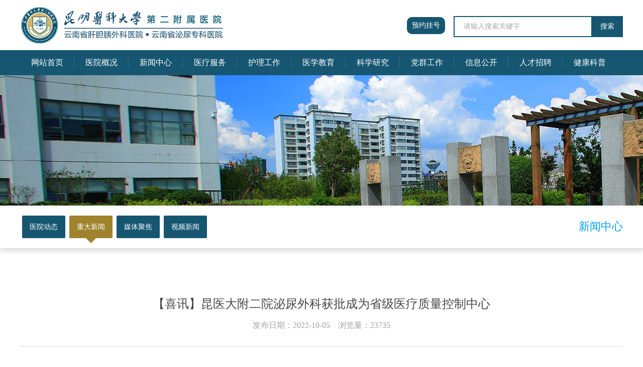

--- FILE ---
content_type: text/html; charset=utf-8
request_url: https://www.kyfey.com/news/content/id/282/pid/274/fid/766.shtml
body_size: 5456
content:
<!DOCTYPE html>
<html lang="en">

<head>
    <meta charset="UTF-8">
    <meta http-equiv="X-UA-Compatible" content="IE=edge">
    <meta name="viewport" content="width=device-width, initial-scale=1.0">
    <title>昆明医科大学第二附属医院</title>
    <link rel="stylesheet" href="/static/index/css/base.css">
    <link rel="stylesheet" href="/static/index/css/font-awesome.min.css">
    <link rel="stylesheet" href="/static/index/css/index.css?v=8468">
    <script src="/static/index/js/jquery-3.5.1.min.js"></script>
    <script src="/static/index/js/index.js?v=1407"></script>
    <script src="/static/index/js/jquery.flexslider-min.js"></script>
    <script src="/static/index/js/jquery.carouFredSel-6.1.0-packed.js"></script>
    <!-- <script src="/static/index/js/width.js?v=2968"></script> -->
    <!-- <script>
        var windowWidth = $(document).width();
        $('body').width($(document).width());
    </script> -->
</head>

<style>
.content-main img{
    width: 100%;
}
</style>
<body>
    <div class="width100 header">
    <div class="header-top">
        <div class="width1200 header-logo">
            <div class="logo-left">
                <img src="/static/index/images/newlogo2.png" alt="">
            </div>
            <a href="https://ihospital.kyfey.com/web/home" style="display: inline-block;margin-top: 34px;background-color: #165671;color: white;border-radius: 10px;padding: 8px 10px;margin-left: 150px;" target="_blank">预约挂号</a>
            <div class="search">
                <div class="search_icon">
                    <input type="text" placeholder="请输入搜索关键字" value="" id="keyword">
                    <div><a href="javascript:;" id="searchBtn">搜索</a></div>
                </div>
            </div>
        </div>
    </div>
    <div id="dzmenu">
        <ul class="width1200">
            <li><a href="/" class="a">网站首页</a></li>
            <li>
                                            <a href="javascript:;">医院概况</a>                    <ul>
                        <li>
                                <a href='/news/info/id/279/pid/275.shtml'>医院简介</a>
                            </li><li>
                                <a href='/news/info/id/278/pid/275.shtml'>组织架构</a>
                            </li><li>
                                <a href='/news/info/id/277/pid/275.shtml'>医院文化</a>
                            </li><li>
                                <a href='/news/index/id/276/pid/275.shtml'>今昔二院</a>
                            </li>                        </ul>                </li><li>
                                            <a href="javascript:;">新闻中心</a>                    <ul>
                        <li>
                                <a href='/news/index/id/283/pid/274.shtml'>医院动态</a>
                            </li><li>
                                <a href='/news/index/id/282/pid/274.shtml'>重大新闻</a>
                            </li><li>
                                <a href='/news/index/id/281/pid/274.shtml'>媒体聚焦</a>
                            </li><li>
                                <a href='/news/index/id/280/pid/274.shtml'>视频新闻</a>
                            </li>                        </ul>                </li><li>
                                            <a href="javascript:;">医疗服务</a>                    <ul>
                        <li>
                                <a href='/doctor/index/id/287/pid/273.shtml'>专家介绍</a>
                            </li><li>
                                <a href='/department/index/id/286/pid/273.shtml'>科室导航</a>
                            </li><li>
                                <a href='/news/index/id/285/pid/273.shtml'>医保信息</a>
                            </li>                        </ul>                </li><li>
                                            <a href="javascript:;">护理工作</a>                    <ul>
                        <li>
                                <a href='/news/index/id/291/pid/272.shtml'>护理动态</a>
                            </li><li>
                                <a href='/news/index/id/290/pid/272.shtml'>护理风采</a>
                            </li><li>
                                <a href='/news/index/id/289/pid/272.shtml'>护理科普</a>
                            </li><li>
                                <a href='/news/index/id/288/pid/272.shtml'>专科培训</a>
                            </li>                        </ul>                </li><li>
                                            <a href="javascript:;">医学教育</a>                    <ul>
                        <li>
                                <a href='/news/index/id/295/pid/271.shtml'>本科生教育</a>
                            </li><li>
                                <a href='/news/index/id/294/pid/271.shtml'>研究生教育</a>
                            </li><li>
                                <a href='/news/index/id/293/pid/271.shtml'>住院医师</a>
                            </li><li>
                                <a href='/news/index/id/292/pid/271.shtml'>师资培养</a>
                            </li><li>
                                <a href='/news/index/id/335/pid/271.shtml'>研究生导师简介</a>
                            </li>                        </ul>                </li><li>
                                            <a href="javascript:;">科学研究</a>                    <ul>
                        <li>
                                <a href='/news/index/id/301/pid/270.shtml'>科研动态</a>
                            </li><li>
                                <a href='/news/index/id/300/pid/270.shtml'>科研成果</a>
                            </li><li>
                                <a href='/news/index/id/298/pid/270.shtml'>继续教育</a>
                            </li><li>
                                <a href='/news/index/id/299/pid/270.shtml'>中心实验室</a>
                            </li><li>
                                <a href='/news/index/id/296/pid/270.shtml'>临床试验机构</a>
                            </li><li>
                                <a href='/news/index/id/297/pid/270.shtml'>伦理委员会</a>
                            </li><li>
                                <a href='/news/index/id/334/pid/270.shtml'>实验动物伦理委员会</a>
                            </li>                        </ul>                </li><li>
                                            <a href="javascript:;">党群工作</a>                    <ul>
                        <li>
                                <a href='/news/index/id/305/pid/269.shtml'>基层党建</a>
                            </li><li>
                                <a href='/news/index/id/304/pid/269.shtml'>党风廉政</a>
                            </li><li>
                                <a href='/news/index/id/303/pid/269.shtml'>职工之家</a>
                            </li><li>
                                <a href='/news/index/id/302/pid/269.shtml'>团学工作</a>
                            </li>                        </ul>                </li><li>
                                            <a href="javascript:;">信息公开</a>                    <ul>
                        <li>
                                <a href='/news/index/id/309/pid/268.shtml'>活动通知</a>
                            </li><li>
                                <a href='/news/index/id/308/pid/268.shtml'>公示公告</a>
                            </li><li>
                                <a href='/news/index/id/307/pid/268.shtml'>招标采购</a>
                            </li><li>
                                <a href='/news/index/id/306/pid/268.shtml'>下载中心</a>
                            </li><li>
                                <a href='/news/index/id/326/pid/268.shtml'>预决算公开</a>
                            </li>                        </ul>                </li><li>
                                            <a href="javascript:;">人才招聘</a>                    <ul>
                        <li>
                                <a href='/news/index/id/313/pid/267.shtml'>招聘信息</a>
                            </li><li>
                                <a href='/news/index/id/312/pid/267.shtml'>博士后招收</a>
                            </li><li>
                                <a href='/news/index/id/311/pid/267.shtml'>高层次人才</a>
                            </li><li>
                                <a href='/news/index/id/310/pid/267.shtml'>公示栏</a>
                            </li><li>
                                <a href='http://kyfey.vhzhaopin.com'>招聘报名入口</a>
                            </li>                        </ul>                </li><li>
                                            <a href="javascript:;">健康科普</a>                    <ul>
                        <li>
                                <a href='/news/index/id/329/pid/284.shtml'>科普小知识</a>
                            </li><li>
                                <a href='/news/index/id/330/pid/284.shtml'>科普微讲堂</a>
                            </li><li>
                                <a href='/news/index/id/331/pid/284.shtml'>义诊活动</a>
                            </li>                        </ul>                </li>        </ul>
    </div>
</div>
<script>
$(function(){
    $('#searchBtn').on('click',function(){
        if ($('#keyword').val()!="") {
            window.location.href="/Home/news/search?keyword="+$('#keyword').val()
        }
    })
})
</script>

    <div id="neibanner"></div>
    <div class="zyfeilei">
    <div class="width1200">
        <div class="newactive">
            <h3>
                新闻中心                            </h3>
        </div>
        <ul>
            <li  ><a href='/news/index/id/283/pid/274.shtml                    '>医院动态</a></li><li  class="li_on"><a href='/news/index/id/282/pid/274.shtml                    '>重大新闻</a></li><li  ><a href='/news/index/id/281/pid/274.shtml                    '>媒体聚焦</a></li><li  ><a href='/news/index/id/280/pid/274.shtml                    '>视频新闻</a></li>        </ul>
    </div>
</div>
    <div class="width1200 kejiaocontent ">
        <!-- 三级 -->
                <div class="content-container">
            <div class="content-title">
                <h1>【喜讯】昆医大附二院泌尿外科获批成为省级医疗质量控制中心</h1>
                <h2>发布日期：2022-10-05&nbsp;&nbsp;&nbsp;&nbsp;浏览量：23735</h2>
            </div>
            <div class="content-main">
                <p style="margin-bottom: 5px; margin-top: 5px; line-height: 2em; text-indent: 2em;"><span style="font-size: 18px;">近日，昆明医科大学第二附属医院获云南省卫生健康委批复，成为泌尿外科专业领域的省级医疗质量控制中心挂靠单位。这一殊荣，是省卫健委、各医疗同行及患者对我院泌尿外科在提高医疗质量、保障医疗安全等医疗质控工作上作出卓越付出的肯定。</span></p><p style="margin-bottom: 5px; margin-top: 5px; line-height: 2em; text-indent: 2em; text-align: center;"><img src="/upload/image/221005/16649289549403.png" title="16649289549403.png" alt="16649289549403.png" width="650" height="350" border="0" vspace="0" style="width: 650px; height: 350px;"/></p><p style="margin-bottom: 5px; margin-top: 5px; line-height: 2em; text-indent: 2em;"><span style="font-size: 18px;">昆明医科大学第二附属医院泌尿外科是国家临床重点专科，同时也是云南省泌尿专科医院、云南省泌尿外科研究所、云南省泌尿外科创新团队、云南省“卫生系统五一劳动奖团队”、云南省泌尿系统肿瘤工程中心、云南省泌尿系统疾病精准诊疗示范基地、云南省泌尿系统疾病临床医学中心、云南省泌尿系统疾病临床研究中心的建设单位。质控中心由特色明显的四个泌尿外科病区和一个男科病区组成，共有300余张床位，医生60余人，护士120余人。在设置规模、配备条件、专业实力等方面均已位列国内前茅。中心在大部分泌尿系统疾病病种的诊治量每年均位列全省第一，部分指标均已达到国内领先水平，具有较好的行业口碑和群众基础。并且，中心在以往多项优势技术基础上积极开展新技术，每年引进或创新3-5个本专业领域高精尖技术，创新了我省泌尿微创手术治疗领域的新格局，中心专科影响力和社会影响力不断提高。</span></p><p style="margin-bottom: 5px; margin-top: 5px; line-height: 2em; text-indent: 2em;"><span style="font-size: 18px;">在泌尿外科医疗质控上，中心具有完备的医疗质量控制体系，制定有标准、详细、并可向全省推广的质量控制标准、质量控制评估指标、质量控制管理体系；为各级质控单元制定了详细的工作制度、工作职责及工作计划，确保了中心在医疗及护理工作开展过程中的规范化与高效性。中心设置有膀胱癌诊疗、前列腺癌诊疗、上尿路肿瘤诊疗、腹腔镜技术、泌尿系结石诊疗、前列腺增生诊疗、小儿泌尿及尿路矫形诊疗、中西医协同发展等12大专科质控小组，完善的专科质控小组与泌尿外科医疗质量管理委员会、各级医护人员共同构成了泌尿外科质控中心的三级管理体系，对泌尿外科所有日常医疗工作的质量与安全进行层层把控，使全省泌尿外科患者享受到了更加规范、更加优质的诊疗服务。</span></p><p style="margin-bottom: 5px; margin-top: 5px; line-height: 2em; text-indent: 2em;"><span style="font-size: 18px;">中心现有高级职称31人，博士学位30人，博导5人，硕导20人。中心入选云岭学者1人，入选云岭名医、兴滇英才名医等“名医”11人，中心专家组成员还参编了多部泌尿外科专业的诊疗指南、参与制定国内多个疾病单病种的质量控制指标、主导及参与制定了泌尿外科领域中国专家共识16部，在我国泌尿外科专业质控工作开展中发挥了重要作用。并且，科室指导多个州市成立了泌尿外科疾病诊疗质量控制中心，在省内开展了14个医疗及护理继续教育品牌项目，建立了51个覆盖全省州市的专家基层工作站，提高了本中心各项规范诊疗技术的普及效率，也提高了当地基层医院泌尿外科的整体诊疗水平，使全省基层患者享受到了同样优质的医疗服务。&nbsp;</span></p><p style="margin-bottom: 5px; margin-top: 5px; line-height: 2em; text-indent: 2em; text-align: center;"><img src="/upload/image/221005/16649289711378.png" title="16649289711378.png" alt="16649289711378.png" width="650" height="430" border="0" vspace="0" style="width: 650px; height: 430px;"/></p><p style="margin-bottom: 5px; margin-top: 5px; line-height: 2em; text-indent: 2em;"><span style="font-size: 18px;">与此同时，泌尿外科省级医疗质量控制中心的成立也给我院泌尿外科提出了巨大的挑战。下一步，中心将以建成协同高效质控网络为前提，以各项质控指标分析整改为基础，以考核、监督、巡查为手段，以提升医疗服务、控制医保支出为目标，协助省卫健委在建立泌尿外科各级医疗质控中心、提升DRGs等医疗服务指标、普及泌尿系统疾病诊疗规范、改进临床诊疗服务质量、培养泌尿专业质控人才等方面继续贡献力量。</span></p><p style="margin-bottom: 5px; margin-top: 5px; line-height: 2em; text-indent: 2em;"><span style="font-size: 18px;">相信泌尿外科省级医疗质量控制中心的成立，将不断提高我省泌尿外科专业的质控水平、医疗技术水平和公共服务能力，促进各级医疗机构对于泌尿外科疾病的合理诊疗。也将开创云南省泌尿外科质控管理的新局面，更好地为我省人民群众身体健康和社会经济发展服务。</span></p><p><br/></p><p style="margin-bottom: 5px; margin-top: 5px; line-height: 2em; text-indent: 2em; text-align: right;"><span style="font-size: 18px;">文图：医务处 &nbsp;泌尿外科</span></p>            </div>
        </div>
    </div>
    <div class="footer ">
    <div class="width1200">
    <p>昆明医科大学第二附属医院版权所有 | 电话：0871-65351281 | 地址：云南省昆明市五华区滇缅大道374号 <br/> <a href="https://beian.miit.gov.cn/" target="_blank">滇ICP备19006918号-2</a> | 
    <img src="/static/index/images/guohui.png" alt="" width="18">
    <a target="_blank" href="http://www.beian.gov.cn/portal/registerSystemInfo?recordcode=53010202000713" style="color:white">滇公网安备 53010202000713号</a>
    <br/>技术支持：云南蓝队云计算有限公司  <script type="text/javascript">document.write(unescape("%3Cspan id='cnzz_stat_icon_1281102022'%3E%3C/span%3E%3Cscript src='https://v1.cnzz.com/stat.php%3Fid%3D1281102022%26show%3Dpic' type='text/javascript'%3E%3C/script%3E"));</script>
    </p>
    <div class="footer_right">
        <select onchange="if(options[selectedIndex].value)window.open(options[selectedIndex].value)">
            <option>友情链接——</option>
            <option>国家卫健委</option>
            <option>云南省卫健委</option>
            <option>昆明医科大学</option>
        </select>
    </div>
    </div>
</div>

<script src="/static/index/js/width.js?v=5898"></script>

</body>

</html>

--- FILE ---
content_type: text/css
request_url: https://www.kyfey.com/static/index/css/index.css?v=8468
body_size: 7979
content:
.width100 {
    width: 100%;
}

.width1200 {
    width: 1200px;
    margin: 0 auto;
}

body {
    max-width: 1920px;
    margin: 0 auto;
    background-color: #fff;
}

.header-top {
    height: 100px;
}

.logo-left {
    width: 620px;
    float: left;
    height: 100px;
    overflow: hidden;
}

.logo-left img {
    width: 100%;
}

.search {
    margin-top: 32px;
    position: relative;
    float: right;
}

.search_icon {
    float: left;
}

.search_icon input {
    float: left;
    width: 254px;
    height: 38px;
    font-size: 14px;
    line-height: 38px;
    padding-left: 18px;
    color: #838383;
    text-align: left;
    border: 2px solid #165671;
}

.search_icon input::-webkit-input-placeholder {
    color: #a6a6a6;
}

.search_icon>div {
    float: left;
    width: 60px;
    height: 40px;
    border: 1px solid #165671;
    border-left: none;
    background: #165671;
}

.search_icon>div a {
    display: block;
    width: 100%;
    height: 40px;
    line-height: 40px;
    text-align: center;
    font-size: 14px;
    color: #fff;
    background-color: #165671;
}


/*菜单导航*/

#dzmenu {
    height: 50px;
    margin: 0 auto;
    background: #165671;
    width: 100%;
}

#dzmenu ul {
    width: 1200px;
    height: 50px;
    margin: 0 auto;
}

#dzmenu>ul>li {
    padding: 15px 14px;
    float: left;
    height: 20px;
    position: relative;
    min-width: 80px;
    position: relative;
}

#dzmenu>ul>li::after {
    content: '';
    position: absolute;
    right: 0;
    height: 20px;
    width: 1px;
    top: 15px;
    border-right: 1px solid #34728b;
}

#dzmenu>ul>li:last-child::after {
    border-right: none;
}

#dzmenu>ul>li>a {
    width: 100%;
    color: #fff;
    display: block;
    line-height: 20px;
    height: 20px;
    text-align: center;
    font-size: 16px;
}

#dzmenu li:last-child a {
    border-right: 0;
}

#dzmenu li:hover {
    background-color: #1c627f;
    transition: all 0.2s linear;
}

#dzmenu li:hover a {
    color: #fff;
    transition: all 0.2s linear;
}

#dzmenu li:hover ul li a {
    color: #fff;
    transition: all 0.2s linear;
}

#dzmenu li:hover ul li {
    background-color: rgba(98, 171, 47, 0.2);
    transition: all 0.2s linear;
}

#dzmenu li ul {
    width: 100%;
    height: auto;
    max-height: 0;
    overflow: hidden;
    position: absolute;
    top: 50px;
    left: 0;
    transition: all 0.1s ease-out;
    z-index: 9999;
    background-color: rgba(22, 86, 113, 0.9);
}

#dzmenu li ul li {
    float: none;
    min-height: 20px;
    padding: 8px 0;
    width: 100%;
}

#dzmenu li ul li a {
    border-right: none;
    width: 100%;
    display: block;
    text-align: center;
    color: #eeeeee;
    font-size: 14px;
    line-height: 20px;
    transition: all 0.2s linear;
}

#dzmenu li ul li:hover {
    background-color: #165671;
    transition: all 0.2s linear;
}

#dzmenu li ul li a:hover {
    color: #fff;
    transition: all 0.2s linear;
}

#dzmenu li:hover ul {
    max-height: 360px;
    transition: all 0.3s;
    filter: progid: DXImageTransform.Microsoft.gradient(startColorstr=#99b01f24, endColorstr=#99b01f24);
}

.jq22-container {
    min-height: 550px;
    box-shadow: 0px 0px 15px 0 rgba(0, 0, 0, 0.4);
    margin-bottom: 20px;
}

.flexslider {
    position: relative;
    min-height: 550px;
    overflow: hidden;
    width: 100%;
    margin-bottom: 10px;
}

.slides {
    position: relative;
    z-index: 1;
    width: 100%;
    margin: 0 auto;
}

.slides li {
    height: 550px;
}

.flex-control-nav {
    position: absolute;
    bottom: 20px;
    z-index: 2;
    width: 100%;
    left: 0;
    text-align: center;
}


/*焦点图的左右箭头*/

.flex-control-nav li {
    display: inline-block;
    width: 14px;
    height: 14px;
    margin: 0 5px;
    *display: inline;
    zoom: 1;
}

.flex-control-nav a {
    display: inline-block;
    width: 12px;
    height: 12px;
    line-height: 40px;
    overflow: hidden;
    background: none;
    border-radius: 50%;
    cursor: pointer;
    background: #fff;
}

.flex-control-nav .flex-active {
    background: #1c627f;
}

.flex-direction-nav {
    position: absolute;
    z-index: 3;
    width: 100%;
    top: 45%;
}

.flex-direction-nav li {
    position: relative;
    height: 1px;
}

.flex-direction-nav li a:before {
    position: absolute;
    top: -22px;
    left: 7px;
    font-size: 70px;
    line-height: 1;
    color: #4d6ab6;
    opacity: 1;
    -webkit-font-smoothing: antialiased;
    content: "›";
}

.flex-direction-nav li a {
    display: block;
    width: 40px;
    height: 40px;
    overflow: hidden;
    cursor: pointer;
    position: absolute;
    color: #4d6ab6;
    border: 3px solid #4d6ab6;
    border-radius: 3px;
}

.flex-direction-nav li a.flex-prev:before {
    content: "‹";
}

.flex-direction-nav li a.flex-prev {
    left: 40px;
}

.flex-direction-nav li a.flex-next {
    right: 40px;
}

.flex-direction-nav li a:hover {
    background-color: #fff;
}

.synews-container {
    height: 750px;
    background: url('../images/synewsbg.jpg') no-repeat center top;
    background-size: cover;
    width: 100%;
}

.sytitle {
    width: 100%;
    margin-bottom: 15px;
}

.sytitle h1 {
    text-align: center;
    font-size: 26px;
    color: #175671;
    height: 110px;
    line-height: 110px;
}

.synews-left {
    width: 580px;
    float: left;
}

.flexslider3 {
    position: relative;
    min-height: 465px;
    overflow: hidden;
}

.flexslider3 .slides {
    position: relative;
    z-index: 1;
    width: 100%;
    margin: 0 auto;
}

.flexslider3 .slides li {
    height: 465px;
    width: 100%;
}

.flexslider3 .flex-direction-nav {
    position: absolute;
    z-index: 3;
    height: 40px;
    width: 85px;
    bottom: 155px;
    right: 10px;
    top: auto;
}

.flexslider3 .flex-direction-nav li a {
    cursor: pointer;
    width: 40px;
    height: 40px;
    line-height: 36px;
    color: #fff;
    text-align: center;
    font-size: 30px;
    display: block !important;
    transition: all 0.3s;
    background: rgba(0, 0, 0, 0.5);
    border: none;
    position: absolute;
}

.flexslider3 .flex-direction-nav li a:before {
    position: absolute;
    top: -7px;
    left: 13px;
    font-size: 45px;
    line-height: 1;
    color: #fff;
    opacity: 1;
    -webkit-font-smoothing: antialiased;
    content: "›";
}

.flexslider3 .flex-direction-nav li a.flex-next {
    right: 0;
}

.flexslider3 .flex-direction-nav li a.flex-prev {
    left: 0;
}

.flexslider3 .flex-direction-nav li a.flex-prev:before {
    content: "‹";
}

.flexslider3 .flex-direction-nav li:hover a {
    background: rgba(255, 255, 255, 0.4);
}

.flexslider3 .flex-direction-nav li:hover a::before {
    color: #fff;
}

.swiper-left {
    width: 100%;
    height: 340px;
    overflow: hidden;
    background-size: cover !important;
    background-position: center !important;
}

.swiper-right {
    width: 100%;
    height: 115px;
    background-color: #175671;
    padding: 20px;
    box-sizing: border-box;
}

.swiper-right h1 {
    color: #fff;
    font-size: 18px;
    line-height: 30px;
    height: 30px;
    text-overflow: ellipsis;
    white-space: nowrap;
    overflow: hidden;
}

.swiper-right h3 {
    color: #749aaa;
    font-size: 14px;
    height: 50px;
    line-height: 25px;
    display: -webkit-box;
    -webkit-box-orient: vertical;
    -webkit-line-clamp: 2;
    overflow: hidden;
    margin-bottom: 15px;
}

.swiper-right span {
    display: block;
    color: #fff;
    text-align: center;
    width: 80px;
    height: 34px;
    line-height: 34px;
    overflow: hidden;
    border: 1px solid #fff;
    border-radius: 5px;
}

.device2 {
    position: absolute;
    width: 85px;
    bottom: 10px;
    right: 300px;
    height: 40px;
}

.device a {
    cursor: pointer;
    width: 40px;
    height: 40px;
    line-height: 36px;
    color: #939393;
    text-align: center;
    font-size: 30px;
    display: block !important;
    transition: all 0.3s;
    background: rgba(0, 0, 0, 0.5);
}

.arrow-left {
    float: left;
}

.arrow-right {
    float: right;
}

.synews-right {
    width: 585px;
    float: right;
}

.synewslist {
    overflow: hidden;
    height: 465px;
}

.synewslist ul li {
    display: block;
    height: 40px;
    line-height: 40px;
}

.synewslist ul li a {
    display: block;
    width: 100%;
    height: 100%;
}

.synewslist ul li a em {
    display: block;
    font-style: normal;
    font-weight: normal;
    width: 5px;
    height: 5px;
    border-radius: 50%;
    background: #ef9d44;
    float: left;
    margin-right: 10px;
    margin-top: 18px;
}

.synewslist ul li a h1 {
    font-size: 16px;
    color: #323232;
    width: 420px;
    float: left;
    text-overflow: ellipsis;
    white-space: nowrap;
    overflow: hidden;
    height: 40px;
    line-height: 40px;
}

.synewslist ul li a span {
    height: 40px;
    line-height: 40px;
    width: 105px;
    float: right;
    font-size: 14px;
    text-align: right;
    color: #acacac;
    overflow: hidden;
}

.synewslist ul li:hover a h1 {
    color: #175671;
}

.synews-mian {
    overflow: hidden;
}

.synews-more {
    height: 36px;
    margin-top: 60px;
}

.synews-more a {
    display: block;
    font-size: 16px;
    text-align: center;
    border: 1px solid #e07513;
    color: #e07513;
    width: 105px;
    height: 36px;
    border-radius: 18px;
    line-height: 36px;
    margin: 0 auto;
    transition: all 0.3s;
}

.synews-more a:hover {
    background-color: #e07513;
    color: #fff;
}

.syhospital {
    height: 580px;
    background: url('../images/sycardbg.jpg') no-repeat center top;
    padding-top: 45px;
    width: 100%;
}

.cardslist ul {
    display: flex;
    flex-direction: row;
    flex-wrap: nowrap;
    justify-content: space-between;
}

.cardslist ul li {
    width: 215px;
    height: 180px;
    border: 1px solid #aec8e5;
    float: left;
    padding-top: 35px;
    box-sizing: border-box;
    animation: all 0.3s;
}

.icon-img {
    width: 57px;
    height: 52px;
    overflow: hidden;
    margin: 0 auto;
}

.icon-img img {
    width: 100%;
}

.cardslist ul li a {
    display: block;
    width: 100%;
    height: 100%;
}

.cardslist ul li h1 {
    text-align: center;
    font-size: 18px;
    color: #ffffff;
    height: 30px;
    line-height: 30px;
    margin-top: 20px;
    margin-bottom: 5px;
}

.cardslist ul li span {
    display: block;
    width: 20px;
    height: 2px;
    background: #aac5e3;
    margin: 0 auto;
}

.cardslist ul li:hover {
    background: #175671;
}

.hospital-detail {
    background-color: #fff;
    height: 340px;
    box-shadow: 0px 0px 10px 5px rgba(0, 0, 0, 0.2);
    margin-top: 50px;
}

.hospital-text p {
    font-size: 16px;
    color: #494646;
    line-height: 35px;
    text-align: center;
    height: 105px;
    overflow: hidden;
}

.hospital-detail .sytitle {
    margin-bottom: 0;
}

.hospital-detail .synews-more {
    margin-top: 35px;
}

.sydoctor-container {
    height: 800px;
    background-color: #fff;
}

.rec_expert {
    width: 1200px;
    margin: 0 auto;
    position: relative;
    height: 555px;
}

.rec_expert>p {
    color: #000;
    font-size: 30px;
    text-align: center;
    height: 40px;
    line-height: 40px;
    overflow: hidden;
    animation: bounceIn 1s ease .4s backwards;
}

.rec_expert>span {
    display: block;
    font-size: 16px;
    color: #c1c1c1;
    text-align: center;
    height: 30px;
    line-height: 30px;
    overflow: hidden;
    animation: bounceIn 1s ease .6s backwards;
}

.container_12 {
    height: 500px;
    position: relative;
    z-index: 1;
    width: 1200px;
    margin: 0 auto;
    margin-bottom: 50px;
}

.car_div {
    width: 1200px;
    height: 500px;
    overflow: hidden;
}

.car {
    height: 40px;
    overflow: hidden;
    width: 88px;
    margin: 0 auto;
    position: absolute;
    bottom: 0;
    left: 50%;
    transform: translate(-50%, 0%);
    -webkit-transform: translate(-50%, 0%);
    text-align: center;
}

.car a {
    cursor: pointer;
    width: 40px;
    height: 40px;
    line-height: 35px;
    color: #ffffff;
    text-align: center;
    font-size: 33px;
    display: inline-block !important;
    background-color: #175671;
    transition: all 0.3s;
    margin-right: 1px;
}

.car a:hover {
    background-color: rgba(0, 0, 0, 0.6);
}

.carousel1 {
    cursor: default !important;
}

.carousel1 li {
    overflow: hidden;
    width: 277px !important;
    height: 500px;
    float: left;
    margin-left: 11px;
    margin-right: 11px;
    transition: all 0.3s;
    position: relative;
}

.carousel1 li a:hover h3 {
    transform: translateX(10px);
}

.carousel1 li a {
    display: block;
    width: 277px;
    height: 500px;
    position: relative;
    overflow: hidden;
}

.carousel1 li a img {
    width: 100%;
    /*height: 100%;*/
}

.syexpert-img {
    position: absolute;
    top: 10px;
    left: 35px;
    width: 185px;
    height: 185px;
    border-radius: 50%;
    border: 10px solid #fff;
    overflow: hidden;
    box-shadow: 0px 0px 10px 5px rgba(0, 0, 0, 0.2);
}

.syexpert-img img {
    width: 100%;
}

.message {
    width: 275px;
    height: 380px;
    overflow: hidden;
    border: 1px solid #ccc;
    margin-top: 98px;
    padding-top: 130px;
    box-sizing: border-box;
}

.message h1 {
    font-size: 20px;
    color: #175671;
    text-align: center;
    height: 35px;
    line-height: 35px;
}

.message h2 {
    font-size: 16px;
    color: #a1a0a0;
    text-align: center;
    height: 30px;
    line-height: 30px;
}

.message>h3 {
    font-size: 18px;
    color: #fff;
    height: 30px;
    line-height: 30px;
    font-weight: normal;
    transition: all 0.5s;
    background: url('../images/jiantou.png') no-repeat 100%;
}

.message>h3 span {
    display: inline-block;
    height: 30px;
    line-height: 30px;
    color: #d0cfd0;
    margin-left: 5px;
    max-width: 100px;
}

.message>i {
    display: block;
    width: 80%;
    height: 1px;
    border-bottom: 1px dotted #ccc;
    margin: 10px auto;
}

.message>p {
    width: 80%;
    margin: 10px auto;
    color: #494646;
    font-size: 16px;
    line-height: 25px;
    height: 75px;
    display: -webkit-box;
    -webkit-box-orient: vertical;
    -webkit-line-clamp: 3;
    overflow: hidden;
    margin-top: 15px;
}

.message span {
    display: block;
    width: 100px;
    height: 26px;
    border-radius: 13px;
    color: #fff;
    font-size: 14px;
    text-align: center;
    line-height: 26px;
    background: #175671;
    margin: 0 auto;
    margin-top: 25px;
}

.sydoctor-container .synews-more {
    margin-top: 35px;
}

.sykeshi-container {
    height: 550px;
    background: url('../images/sykeshibg.jpg') no-repeat center;
    background-size: cover;
    padding-top: 20px;
    width: 100%;
}

.sykeshi-main {
    width: 740px;
    float: right;
}

.sykeshi-main .sytitle h1 {
    color: #fff;
    text-align: left;
}

.sykeshi-main .sytitle h1 a {
    display: block;
    font-size: 14px;
    text-align: center;
    border: 1px solid #faba7f;
    color: #faba7f;
    width: 60px;
    height: 30px;
    border-radius: 15px;
    line-height: 30px;
    transition: all 0.3s;
    float: right;
    margin-top: 35px;
}

.sykeshi-list ul li {
    width: 168px;
    border: 1px solid #fff;
    height: 68px;
    float: left;
    margin-right: 18px;
    margin-bottom: 18px;
}

.sykeshi-list ul li a {
    display: flex;
    width: 100%;
    justify-content: center;
    align-items: center;
    text-align: center;
    height: 68px;
    font-size: 18px;
    color: #fff;
    transition: all 0.3s;
}

.sykeshi-list ul li:nth-of-type(4n) {
    margin-right: 0;
}

.sykeshi-list ul li a:hover {
    background-color: #fff;
    color: #175671;
}

.sykepu-container {
    height: 929px;
    background: url('../images/syvideobg.jpg') no-repeat center;
    background-size: cover;
    padding-top: 59px;
    box-sizing: border-box;
    width: 100%;
}

.sykepu-container .width1200 {
    display: flex;
    flex-direction: row;
    flex-wrap: nowrap;
    justify-content: space-between;
}

.kepu-div {
    width: 296px;
    float: left;
}

.kepu-img {
    width: 296px;
    height: 266px;
    overflow: hidden;
    margin-bottom: 5px;
}

.kepu-img a {
    display: block;
    width: 100%;
    height: 100%;
}

.kepu-img img {
    width: 100%;
    transition: all 0.3s;
}

.kepu-img img:hover {
    transform: scale(1.1);
}

.kepu-imgone {
    margin-top: 269px;
}

.kepu-imgtwo {
    margin-top: 129px;
}

.kepu-imgthree {
    margin-top: 362px;
}

.syconnect {
    height: 465px;
    background: url('../images/sybtm.jpg') no-repeat center;
    background-size: cover;
    padding-top: 55px;
    box-sizing: border-box;
    width: 100%;
}

.connect-mian ul {
    display: flex;
    flex-direction: row;
    flex-wrap: nowrap;
    justify-content: space-between;
}

.connect-mian ul li {
    width: 370px;
    height: 356px;
    border: 1px solid #dbdbdb;
    border-radius: 15px;
    float: left;
    background: #fff;
    transition: all 0.3s;
}

.connect-mian ul li a {
    display: block;
    width: 100%;
    height: 100%;
    padding-top: 50px;
    box-sizing: border-box;
}

.connect-img {
    width: 155px;
    height: 155px;
    border-radius: 50%;
    background: #f5f5f5;
    margin: 0 auto;
    text-align: center;
    margin-bottom: 30px;
    transition: all 0.3s;
}

.connect-img i {
    font-size: 60px;
    color: #175671;
    line-height: 155px;
    transition: all 0.3s;
}
/*
*/
.connect-img img {
    font-size: 60px;
    color: #175671;
    line-height: 155px;
    transition: all 0.3s;
    margin-top: 45px;
}

.connect-mian ul li:last-of-type:hover .connect-img img{
    content:url('../images/zhaobiao2.png');
}

.connect-mian ul li h1 {
    font-size: 20px;
    color: #222222;
    text-align: center;
    height: 30px;
    line-height: 30px;
    transition: all 0.3s;
}

.connect-mian ul li h2 {
    font-size: 16px;
    color: #959595;
    text-align: center;
    height: 30px;
    line-height: 30px;
    margin-top: 10px;
    transition: all 0.3s;
}

.connect-mian ul li:hover {
    border: 1px solid #175671;
    box-shadow: 0px 0px 10px 5px rgba(0, 0, 0, 0.2);
}

.connect-mian ul li:hover .connect-img {
    background: #175671;
}

.connect-mian ul li:hover .connect-img i {
    color: #fff;
}

.connect-mian ul li:hover h1 {
    color: #175671;
}

.connect-mian ul li:hover h2 {
    color: #175671;
}

.footer {
    height: 90px;
    background: #175671;
    width: 100%;
}

.footer p {
    /*height: 90px;
    line-height: 90px;
    text-align: center;
    color: #fff;*/

    font-size: 14px;
    text-align: left;
    height: 50px;
    /*line-height: 50px;*/
    color: #fff;
    padding-top: 25px;
    width: 900px;
    float: left;
    text-align: center;
}
.footer p a{
    color: #fff;
}


/* 内页banner */

#neibanner {
    width: 100%;
    height: 260px;
    background-size: cover !important;
}


/*二级导航*/

.zyfeilei {
    height: 80px;
    width: 100%;
    margin: 0 auto;
    margin-top: 5px;
    border-bottom: 1px solid #DDDDDD;
    box-shadow: 0px 5px 10px 0px #ddd;
}

.zyfeilei ul {
    float: left;
    margin-top: 15px;
    position: relative;
}

.zyfeilei ul li {
    float: left;
    margin: 0 4px;
}

.zyfeilei ul li a {
    padding: 0 15px;
    display: block;
    height: 45px;
    color: #fff;
    text-align: center;
    line-height: 45px;
    transition: all 0.3s;
    position: relative;
    background: #165671;
    border-radius: 2px;
}

.zyfeilei ul li:hover>a {
    background: #9f832d;
}

.zyfeilei ul li.li_on a {
    background: #9f832d;
}

.zyfeilei ul li.li_on a::after {
    position: absolute;
    content: '';
    bottom: -20px;
    left: 50%;
    transform: translate(-50%, 0%);
    -webkit-transform: translate(-50%, 0%);
    width: 0px;
    height: 0px;
    border: 10px solid #9f832d;
    border-bottom-color: transparent;
    border-left-color: transparent;
    border-right-color: transparent;
}

.newactive {
    overflow: hidden;
    float: right;
    line-height: 73px;
}

.newactive h3 {
    line-height: 73px;
    font-size: 22px;
    overflow: hidden;
    font-weight: normal;
    color: #009cff;
}

.kejiaocontent {
    margin: 50px auto;
    min-height: 500px;
}


/*图片新闻*/

.picturelist {
    overflow: hidden;
    margin-bottom: 60px;
}

.picturelist ul {
    margin-bottom: 20px;
}

.picturelist ul li {
    width: 1160px;
    margin: 0 auto;
    overflow: hidden;
    height: 152px;
    padding: 30px 10px;
    transition: all 0.5s;
    border-bottom: 1px solid #F0F0F0;
}

.picturelist ul li a {
    height: 152px;
}

.picturelist .news_pic {
    float: left;
    width: 245px;
    height: 152px;
    overflow: hidden;
}

.news_pic img {
    width: 100%;
    transition: all 0.3s;
    height: 100%;
}

.picturelist .news_font {
    width: 685px;
    height: 160px;
    float: left;
    transition: all 0.3s;
    margin-left: 50px;
}

.picturelist .news_font p {
    font-size: 14px;
    height: 52px;
    line-height: 25px;
    color: #959393;
    display: -webkit-box;
    -webkit-box-orient: vertical;
    -webkit-line-clamp: 2;
    overflow: hidden;
}

.news_font>em {
    display: block;
    width: 75px;
    height: 10px;
    border-bottom: 1px solid #8c8c8c;
}

.picturelist h3 {
    font-size: 16px;
    height: 45px;
    line-height: 45px;
    color: #000;
    white-space: nowrap;
    text-overflow: ellipsis;
    overflow: hidden;
    color: #202020;
    transition: all 0.3s;
}

.news3date h2 {
    height: 40px;
    line-height: 45px;
    font-size: 26px;
    color: #8c8c8c;
    display: inline-block;
    font-weight: bold;
}

.news3date em {
    font-size: 14px;
    color: #8c8c8c;
    display: inline-block;
    font-style: normal;
    font-weight: normal;
}

.news3more {
    width: 110px;
    height: 35px;
    line-height: 35px;
    text-align: center;
    float: right;
    margin-top: 50px;
    transition: all 0.5s;
}

.news3more i {
    font-size: 40px;
    line-height: 35px;
    color: #d4d4d7;
}

.picturelist ul li:hover {
    background: #fff;
    box-shadow: 0 6px 10px rgba(43, 43, 43, 0.2);
}

.picturelist ul li:hover h3 {
    color: #009cff;
}

.picturelist ul li:hover img {
    transform: scale(1.2);
}


/*分页*/

.black2 {
    padding: 10px;
    margin: 40px auto;
    text-align: center;
    overflow: hidden;
}

.black2 a {
    border: #757575 1px solid;
    padding: 5px 10px;
    color: #000000;
    text-decoration: none;
    margin: 2px;
}

.black2 a:hover {
    border: #009cff 1px solid;
    background: #009cff;
    padding: 5px 10px;
    color: #fff;
    text-decoration: none;
    margin: 2px;
}

.black2 span.current {
    border: #165671 1px solid;
    background: #165671;
    padding: 5px 10px;
    color: #fff;
    text-decoration: none;
    margin: 2px;
}

.black2 span.disabled {
    border: #ccc 1px solid;
    padding: 5px 10px;
    color: #ccc;
    text-decoration: none;
    margin: 2px;
}

.sanji {
    overflow: hidden;
    margin-top: 50px;
    margin-bottom: 20px;
}

.sanjione ul {
    height: 40px;
    width: 1200px;
    text-align: center;
    overflow: hidden;
    border-bottom: 2px solid #165671;
}

.sanjione ul li {
    display: inline-block;
}

.sanjione ul li a {
    display: block;
    transition: all 0.3s;
    padding: 0 15px;
    text-align: center;
    height: 40px;
    line-height: 40px;
    background: #e8e8e8;
    transition: all 0.3s;
}

.sanjione ul li.sanjili a {
    background: #165671;
    color: #ffffff;
}

.sanjione ul li:hover a {
    background: #165671;
    color: #ffffff;
}

.connewslist ul li {
    width: 1180px;
    height: 80px;
    padding: 30px 0;
    border-bottom: 1px solid #ebebeb;
    transition: all 0.3s;
    margin: 0 auto;
}

.connewslist ul li:hover {
    background: #fff;
    box-shadow: 0 6px 16px rgba(43, 43, 43, 0.2);
}

.connewslist ul li a {
    display: block;
    background: url(../images/newslist_bg.jpg) no-repeat right center;
    height: 80px;
    padding-right: 200px;
    width: 980px;
}

.connewslist ul li a span {
    width: 130px;
    height: 80px;
    float: left;
    display: block;
}

.connewslist ul li a h5 {
    font-size: 24px;
    text-indent: 24px;
    height: 40px;
    line-height: 40px;
    margin-top: 6px;
    color: #595757;
}

.connewslist ul li a h6 {
    font-size: 14px;
    text-indent: 24px;
    height: 20px;
    line-height: 20px;
    color: #8c8c8c;
}

.newscontent1 {
    float: left;
    margin-left: 30px;
    overflow: hidden;
}

.connewslist ul li a h3 {
    height: 25px;
    line-height: 25px;
    width: 820px;
    font-size: 16px;
    color: #202020;
    text-overflow: ellipsis;
    white-space: nowrap;
    overflow: hidden;
    transition: all 0.3s;
}

.connewslist ul li:hover a h3 {
    color: #009cff;
}

.connewslist ul li a p {
    height: 50px;
    line-height: 25px;
    margin: 0 auto;
    margin-top: 8px;
    width: 820px;
    color: #959393;
    display: -webkit-box;
    -webkit-box-orient: vertical;
    -webkit-line-clamp: 2;
    overflow: hidden;
}


/* 新闻内容页 */

.content-title {
    width: 1200px;
    margin: 0 auto;
    border-bottom: 1px solid #DDDDDD;
    padding-bottom: 30px;
    padding-top: 25px;
    margin-bottom: 30px;
}

.content-title h1 {
    font-size: 24px;
    color: #444545;
    text-align: center;
    padding: 15px 0;
    padding-bottom: 10px;
    line-height: 40px;
}

.content-title h2 {
    font-size: 16px;
    color: #a1a2a2;
    text-align: center;
    height: 25px;
    line-height: 25px;
}

.content-main {
    color: #484848;
    line-height: 25px;
    margin: 15px 0;
    font-size: 14px;
}

.content-main p {
    color: #484848;
    line-height: 25px;
    margin: 15px 0;
    font-size: 14px;
}


/* 文字列表2 */

.newslisttwo {}

.newslisttwo ul li {
    height: 55px;
    width: 100%;
    padding: 0 20px;
    box-sizing: border-box;
    background: #f7f7f7;
}

.newslisttwo ul li:nth-of-type(2n) {
    background: #fff;
}

.newslisttwo ul li a {
    display: block;
    width: 100%;
    height: 55px;
    line-height: 55px;
}

.newslisttwo ul li a em {
    font-style: normal;
    font-weight: normal;
    width: 20px;
    float: left;
    color: #989898;
}

.newslisttwo ul li a h1 {
    font-size: 16px;
    color: #585858;
    height: 55px;
    line-height: 55px;
    width: 900px;
    float: left;
    text-overflow: ellipsis;
    white-space: nowrap;
    overflow: hidden;
}

.newslisttwo ul li a span {
    display: block;
    width: 100px;
    float: right;
    font-size: 14px;
    color: #c1c1c1;
    height: 55px;
    line-height: 55px;
    text-align: right;
}


/* 科室 */

.keshi {
    width: 1200px;
    height: auto;
    overflow: hidden;
    margin: 0 auto;
    margin-top: 10px;
}

.keshi table {
    border: 1px solid #009cff;
    margin-bottom: 20px;
}

.keshi table td {
    font-size: 20px;
    color: #000;
    font-family: "微软雅黑";
}

.keshi table td ul {
    width: 980px;
    margin: 13px auto;
    overflow: hidden;
}

.keshi table td ul li {
    float: left;
    width: 25%;
    height: 34px;
    line-height: 34px;
    margin: 3px 0;
}

.keshi table td ul li a {
    display: block;
    text-indent: 15px;
    font-size: 14px;
}

.keshi table td ul li a:hover {
    background: #009cff;
    color: #FFF;
}

.keshi table td ul li a.on {
    background: #009cff;
    color: #FFF;
}

.expertlist {
    padding: 20px 0;
    padding-top: 10px;
    border-bottom: 1px solid #e2e2e2;
    overflow: hidden;
    margin-bottom: 20px;
}

.expertlist ul li {
    color: #8e8f8e;
    min-width: 79px;
    height: 30px;
    line-height: 30px;
    border-radius: 15px;
    border: 1px solid #8e8f8e;
    padding: 0 10px;
    float: left;
    margin: 8px;
    text-align: center;
    cursor: pointer;
    transition: all 0.3s;
}

.expertlist ul li:hover {
    background: #165671;
    color: #ffffff;
    border: 1px solid #fff;
}

.expertlist ul li:hover a {
    color: #ffffff;
}

.expertlist ul li.expertclick {
    background: #165671;
    color: #ffffff;
    border: 1px solid #fff;
}

.expertlist ul li.expertclick a {
    color: #ffffff;
}


/* 人才队伍 */

.talent-list {
    overflow: hidden;
}

.talent-list ul li {
    width: 585px;
    height: 175px;
    overflow: hidden;
    float: left;
    margin-bottom: 30px;
}

.talent-list ul li:nth-of-type(2n) {
    float: right;
}

.talent-list ul li a {
    display: block;
    padding: 16px 22px;
    box-sizing: border-box;
    border: 1px solid #dadada;
    width: 100%;
    height: 100%;
    position: relative;
}

.talent-left {
    width: 140px;
    height: 140px;
    float: left;
    overflow: hidden;
}

.talent-left img {
    width: 100%;
}

.talent-right {
    width: 345px;
    float: left;
    margin-left: 32px;
}

.talent-right h1 {
    font-size: 24px;
    color: #000000;
    height: 46px;
    line-height: 46px;
}

.talent-right h1 em {
    display: inline-block;
    font-style: normal;
    font-weight: normal;
    padding: 0 8px;
    height: 20px;
    border-radius: 10px;
    line-height: 20px;
    /* color: #fff; */
    font-size: 14px;
    margin-left: 10px;
}

.talent-right h1 em.talent-span {
    background: #2da383;
}

.talent-right p {
    color: #7d7d7d;
    line-height: 25px;
    height: 50px;
    display: -webkit-box;
    -webkit-box-orient: vertical;
    -webkit-line-clamp: 2;
    overflow: hidden;
    margin-top: 20px;
}

.talent-right span {
    display: block;
    width: 85px;
    height: 30px;
    line-height: 30px;
    text-align: center;
    color: #fff;
    background-color: #165671;
    position: absolute;
    right: -1px;
    top: 23px;
}

.zhuanjiamodel {
    position: fixed;
    top: 0;
    left: 0;
    width: 100%;
    height: 100%;
    background: rgba(0, 0, 0, 0.5);
    z-index: 100;
}

.model-main {
    width: 1000px;
    min-height: 450px;
    position: absolute;
    left: 50%;
    top: 50%;
    transform: translate(-50%, -50%);
    -webkit-transform: translate(-50%, -50%);
    background: #fff;
    max-height: 800px;
    overflow-y: auto;
}

.model-main::-webkit-scrollbar {
    /*滚动条整体样式*/
    width: 4px;
    /*高宽分别对应横竖滚动条的尺寸*/
    height: 4px;
}

.model-main::-webkit-scrollbar-thumb {
    /*滚动条里面小方块*/
    border-radius: 5px;
    -webkit-box-shadow: inset 0 0 5px rgba(0, 0, 0, 0.2);
    background: rgba(0, 0, 0, 0.2);
}

.model-main::-webkit-scrollbar-track {
    /*滚动条里面轨道*/
    -webkit-box-shadow: inset 0 0 5px rgba(0, 0, 0, 0.2);
    border-radius: 0;
    background: rgba(0, 0, 0, 0.1);
}

.model-left {
    width: 320px;
    float: left;
    /* background: url('../images/modelbg.png') no-repeat bottom; */
    background-color: #009cff;
    min-height: 450px;
    padding: 50px 48px;
    box-sizing: border-box;
}

.model-close {
    position: absolute;
    top: 0;
    right: 0;
    width: 40px;
    height: 40px;
    overflow: hidden;
    z-index: 100;
    cursor: pointer;
}

.model-close img {
    width: 100%;
}

.expert-img {
    width: 225px;
    height: 295px;
    overflow: hidden;
    margin: 0 auto;
}

.expert-img img {
    width: 100%;
}

.model-left h1 {
    text-align: center;
    font-size: 30px;
    color: #fff;
    height: 85px;
    line-height: 85px;
}

.model-left h2 {
    font-size: 16px;
    color: #fff;
    text-align: center;
}

.model-right {
    width: 676px;
    float: right;
    padding: 40px 0;
}

.model-detail {
    width: 580px;
    margin: 0 auto;
}

.model-div {
    overflow: hidden;
    margin-bottom: 20px;
}

.model-title {
    overflow: hidden;
    margin-bottom: 20px;
}

.model-title h1 {
    font-size: 20px;
    color: #3a3a3a;
    height: 55px;
    line-height: 55px;
}

.model-title span {
    display: block;
    width: 42px;
    height: 6px;
    background-color: #009cff;
}

.model-content p {
    font-size: 14px;
    color: #3a3a3a;
    line-height: 28px;
}

.model-email {
    width: 100%;
    height: 60px;
    line-height: 60px;
    text-align: center;
    background-color: #f1f1f1;
    color: #009cff;
    font-size: 18px;
}

.body-container {
    height: 3900px;
    background: url('../images/body.jpg') no-repeat center top;
    background-size: cover;
}

.syvideo {
    width: 100%;
    height: 652px;
    position: relative;
}

.syvideo video {
    object-fit: cover;
    width: 100%;
    height: 100%;
}

.video-btm {
    position: absolute;
    bottom: -37px;
    width: 100%;
    height: 74px;
    left: 0;
    z-index: 1;
    /* overflow: hidden; */
}

.video-btm img {
    box-shadow: 0px 0px 15px 5px rgba(0, 0, 0, 0.2);
}

.syheader {
    position: fixed;
    top: 0;
    left: 0;
    background: rgba(255, 255, 255, 0.9);
    z-index: 100;
}

.sybody-container {
    height: 3400px;
    background: url(../images/bodytwo.jpg) no-repeat center top;
    background-size: cover;
    position: relative;
}

.syfooter-container {
    position: absolute;
    height: 391px;
    width: 100%;
    bottom: 0;
    left: 0;
}

.marquee-box {
    overflow: hidden;
    width: 100%;
    position: absolute;
    left: 0;
    top: 0
}

.marquee {
    width: 8000%;
    height: 60px
}

.wave-list-box {
    float: left
}

.wave-list-box ul {
    float: left;
    height: 60px;
    overflow: hidden;
    zoom: 1
}

.wave-list-box ul li {
    height: 60px;
    width: 100%;
    float: left;
    line-height: 30px;
    list-style: none
}

.wave-box {
    position: relative;
    height: 60px;
    background: #fff
}

.syfooter-btm {
    width: 100%;
    height: 331px;
    background: url('../images/syfooter.jpg') no-repeat top;
    background-size: cover;
}
.footer_right{
    float: right;
    width: 300px;
    margin-top: 18px;
}
.footer_right select {
    width: 255px;
    height: 36px;
    margin-top: 15px;
    border: none;
    padding-left: 10px;
    color: rgba(13, 45, 97, 0.94);
    float: right;
}
